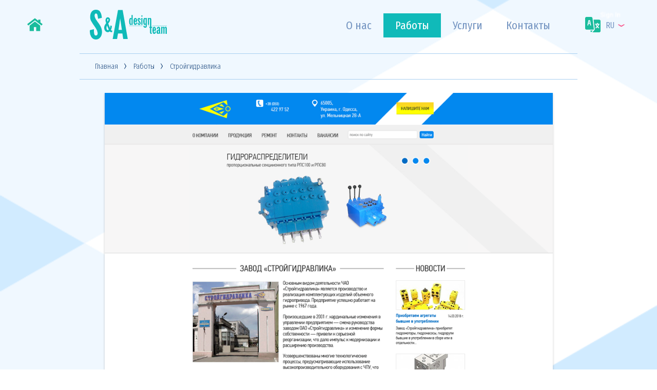

--- FILE ---
content_type: text/html; charset=UTF-8
request_url: https://sadt.od.ua/projects/stroygidravlika/
body_size: 3372
content:
<!DOCTYPE html>
<html lang="ru">
<head>
<meta charset="UTF-8">
<meta http-equiv="X-UA-Compatible" content="IE=edge">
<meta name="viewport" content="width=device-width, initial-scale=1">
<meta name="document-state" content="dynamic">
<meta name="robots" content="all">
<link rel="apple-touch-icon" sizes="180x180" href="/apple-touch-icon.png">
<link rel="icon" type="image/png" sizes="32x32" href="/favicon-32x32.png">
<link rel="icon" type="image/png" sizes="16x16" href="/favicon-16x16.png">
<link rel="manifest" href="/site.webmanifest">
<link rel="mask-icon" href="/safari-pinned-tab.svg" color="#5bbad5">
<meta name="msapplication-TileColor" content="#da532c">
<meta name="theme-color" content="#ffffff">
<title>S&amp;A design team :: Проект Стройгидравлика</title>
<meta name="description" content="Завод «Стройгидравлика» специализируется на производстве и реализация комплектующих изделий объемного гидропривода">
<meta name="keywords" content="разработка создание сайтов Одесса">
<meta property="og:locale" content="ru_RU">
<meta property="og:type" content="article">
<meta property="og:title" content="S&amp;A design team :: Проект Стройгидравлика">
<meta property="og:image" content="https://sadt.od.ua/logo.png">
<meta property="og:site_name" content="S&amp;A design team :: создание и сопровождение сайтов">
<meta property="og:description" content="Разработка и обслуживание веб-сайтов в Одессе">
<meta property="og:url" content="https://sadt.od.ua/projects/stroygidravlika/">
<meta name="csrf-param" content="_csrf-frontend">
<meta name="csrf-token" content="medFgglyHuCGDh8xi9DmydgNgAmQ4GrdYCaicrPr-xv_lAj6akNS08x7XQHts4uioXfLTty4O6oXU_ck_buafg==">

<link href="https://sadt.od.ua/projects/stroygidravlika/" rel="canonical">
<link href="https://sadt.od.ua/uk/projects/stroygidravlika/" rel="alternate" hreflang="uk">
<link href="/assets/6af411c2/css/bootstrap.css" rel="stylesheet">
<link href="/css/site.css" rel="stylesheet"><link rel="preconnect" href="https://fonts.gstatic.com">
<link href="https://fonts.googleapis.com/css2?family=Fira+Sans+Extra+Condensed:ital,wght@0,100;0,200;0,300;0,400;0,500;0,600;1,100;1,200;1,300;1,400;1,500;1,600&display=swap" rel="stylesheet"> 
<!-- Global site tag (gtag.js) - Google Analytics -->
<script async src="https://www.googletagmanager.com/gtag/js?id=UA-1915326-11"></script>
<script>
  window.dataLayer = window.dataLayer || [];
  function gtag(){dataLayer.push(arguments);}
  gtag('js', new Date());

  gtag('config', 'UA-1915326-11');
</script>

</head>
<body>




<div id="overall_block" onclick="HideMMenu();"></div>
<!-- MOBILE MENU block start -->
<div id="mobile_menu_close_block" class="close_this_menu"><img src="/i/cancel.svg" alt="" onclick="HideMMenu();"></div>
<div id="mobile_menu_block">
  <div class="menu_header">
    <img src="/i/logo3.svg" alt="S&A design team" title="S&A design team">
    <div></div>
  </div>
   <div id="mm_block_wrapper">
<ul><li><a href="/">Главная</a></li>
<li><a href="/about/">О нас</a></li>
<li class="active"><a href="/projects/">Работы</a></li>
<li><a href="/services/">Услуги</a></li>
<li><a href="/contacts/">Контакты</a></li></ul>   </div>

</div>
<!-- MOBILE MENU block end -->
<script src="/js/conf.js"></script>
<div id="menu-ico-block" onclick="ShowMMenu();"><svg version="1.1" xmlns="http://www.w3.org/2000/svg" xmlns:xlink="http://www.w3.org/1999/xlink" viewBox="0 0 54 54"><circle style="fill:#1abc9c;" cx="27" cy="27" r="27"/><line style="fill:none;stroke:#FFFFFF;stroke-width:2;stroke-linecap:round;stroke-miterlimit:10;" x1="15" y1="16" x2="39" y2="16"/><line style="fill:none;stroke:#FFFFFF;stroke-width:2;stroke-linecap:round;stroke-miterlimit:10;" x1="15" y1="27" x2="39" y2="27"/><line style="fill:none;stroke:#FFFFFF;stroke-width:2;stroke-linecap:round;stroke-miterlimit:10;" x1="15" y1="38" x2="39" y2="38"/></svg></div>
  








<!-- ALL_CONTENT_WRAPPER block START -->
<div id="all-content-wrapper">


 <div class="incb">

   <div id="i-home"><a href="/"><img src="/i/i-home-2.svg" alt="на главную" title="перейти на начальную страницу"></a></div>
   <div id="lang-menu" title="Выберите язык"><img src="/i/i-language.svg" alt="Выберите язык">
    <ul class="language-list">
     <li class="arrow-down">RU&nbsp;
      <div class="drop-down-block">
       <div class="sub-menu-column">
<ul><li><a href="/projects/stroygidravlika/">RU&nbsp;&nbsp;::&nbsp;&nbsp;русский</a></li>
<li><a href="/uk/projects/stroygidravlika/">UA&nbsp;&nbsp;::&nbsp;&nbsp;українська</a></li></ul>​
       </div>
      <div class="bcb"></div>
      </div>
     </li>
    </ul>
   </div>

   <div id="menu_block">
<ul><li><a href="/about/">О нас</a></li>
<li class="active"><a href="/projects/">Работы</a></li>
<li><a href="/services/">Услуги</a></li>
<li><a href="/contacts/">Контакты</a></li></ul>   </div>



   <div id="logo-block"><a href="/"><img src="/i/logo3.svg" alt="S&amp;A design team" title="S&amp;A design team :: создание и сопровождение сайтов"></a></div>




<div id="path-block-wrapper">
   <div id="path-block">
<ul class="" itemscope itemtype="http://schema.org/BreadcrumbList"><li itemprop="itemListElement" itemscope itemtype="http://schema.org/ListItem"><a href="/" title="перейти на начальную страницу" itemprop="item"><span itemprop="name">Главная</span></a><meta itemprop="position" content="1"></li>
<li itemprop="itemListElement" itemscope itemtype="http://schema.org/ListItem"><a href="/projects/" itemprop="item"><span itemprop="name">Работы</span></a><meta itemprop="position" content="2"></li>
<li class="active" itemprop="itemListElement" itemscope itemtype="http://schema.org/ListItem"><span itemprop="item"><span itemprop="name">Стройгидравлика</span></span><meta itemprop="position" content="3"></li>
</ul>


    <div class="bcb"></div>
   </div>
</div>





<div class="preview-block-wrapper"> <div class="preview-desktop"> <img class="img-desktop" src="/i/pi/162573962260e6d1666a5ba.png" alt="Снимок экрана" title="Стройгидравлика"></div></div>


<div id="overall_block_content" class="var">

     <h1>Стройгидравлика</h1>


     <div class="content">
       

		<p>Завод &laquo;Стройгидравлика&raquo; специализируется на производстве и реализация комплектующих изделий объемного гидропривода. Предприятие успешно работает на рынке с 1967 года и на сегодняшний день является единственным на рынке Украины, производящим подобную продукцию.</p>
       <h2 class="c url"><a href="https://stroygidravlika.com.ua/" rel="nofollow" target="_blank">stroygidravlika.com.ua</a><img src="/i/i-new-win.svg" alt="открыть в новом окне" title="откроется в новом окне"></h2>
       <h3>О проекте</h3>

		<p>Сайт завода &laquo;Стройгидравлика&raquo; создан в S&amp;A design team. Представляет собой корпоративно-информационный ресурс. Данные о компании и услугах, вакансии, дополняются каталогом продукции предприятия с простым и удобным запросом дополнительной информации.</p>       

     </div>

</div>










 </div>





<!-- all content bottom spacer block START -->
 <div id="all-content-bottom-spacer"></div>
<!-- all content bottom spacer  block END -->

</div>
<!-- ALL_CONTENT_WRAPPER block END -->


<!-- FOOTER block START -->
<div id="footer-block">
 <div class="incb">
  <div><a href="/contacts/"><img class="fl" src="/i/i-email3.svg" alt="обратная связь" title="написать письмо"></a></div>
  <div><a href="https://t.me/SA_design_team"><img src="/i/i-telegram.svg" alt="telegram" title="отправить сообщение на telegram"></a></div>
  <div><a href="viber://chat?number=%2B380677495898"><img src="/i/i-viber.svg" alt="viber" title="отправить сообщение на viber"></a></div>
  <div><a href="skype:alikovich3?chat"><img src="/i/i-skype.svg" alt="skype" title="отправить сообщение на skype"></a></div>
 </div>
</div>
<!-- FOOTER block END -->


<script src="/assets/f3060bfd/jquery.js"></script>
<script src="/assets/8e6ae749/yii.js"></script><!-- Yandex.Metrika counter -->
<script type="text/javascript" >
   (function(m,e,t,r,i,k,a){m[i]=m[i]||function(){(m[i].a=m[i].a||[]).push(arguments)};
   m[i].l=1*new Date();k=e.createElement(t),a=e.getElementsByTagName(t)[0],k.async=1,k.src=r,a.parentNode.insertBefore(k,a)})
   (window, document, "script", "https://cdn.jsdelivr.net/npm/yandex-metrica-watch/tag.js", "ym");

   ym(82766635, "init", {
        clickmap:true,
        trackLinks:true,
        accurateTrackBounce:true,
        webvisor:true
   });
</script>
<noscript><div><img src="https://mc.yandex.ru/watch/82766635" style="position:absolute; left:-9999px;" alt="" /></div></noscript>
<!-- /Yandex.Metrika counter -->
<!--
<script src="/js/meta-info.js"></script>
-->
</body>
</html>


--- FILE ---
content_type: text/css
request_url: https://sadt.od.ua/css/site.css
body_size: 5474
content:
html, body {padding:0px;margin:0px;height:100%;}
* {font-family:'Fira Sans Extra Condensed',Arial,Verdana,Tahoma,sans-serif;font-size:100%;transition:transform 0.7s ease 0s;}
html {background:#fff;}
body {color:#000;}
p {padding:5px;margin:0 0 10px 0;}
form {display:inline;}
img {border:none;box-sizing:border-box;}
div {box-sizing:border-box;}
input, textarea, select {box-sizing:border-box;transition: all 0.3s ease 0s;}
h1 {font-size:50px;color:#333;padding:25px 50px 20px 50px;font-weight:300;margin:30px 0px 25px -20px;line-height:1.0;background:#ffd70f;float:left;}
h2 {font-size:25px;color:#333;padding:30px 0px 15px 0px;font-weight:400;margin:0px;}
 h2::before {content:'';width:125px !important;height:5px !important;position:absolute;margin:-20px 0 0 -25px !important;background:#ffd70f;}
h3 {font-size:25px;color:#fff;padding:20px 50px 15px 50px;font-weight:300;margin:5px 0px 25px -55px;line-height:1.0;background:#10bab9;display:inline-block;}


form {display:inline;}
.warn {color:red;}

A:link {color:#0000ee;text-decoration:underline;}
A:visited {color:#551a8b;text-decoration:underline;}
A:active {text-decoration:none;}
A:hover {color:#0000ee;text-decoration:none;}


.w100 {width:100%;}
.bcb {clear:both;}
.dno {display:none;}
.incb {width:970px;margin:0 auto;}
.fl {float:left !important;}
.fr {float:right !important;}
.c {text-align:center;}
.url img {width:17px;margin:0 0 0 15px;}
.forcont {padding-left:30px;text-indent:-30px;line-height:1.8;}
.forcont span {font-size:120%;}
.ico-contact {width:50px;}
.help-block-error {color: #8a6d3b;}



#mobile_menu_block {display:none;}
#mobile_menu_close_block {display:none;}
#menu-ico-block {display:none;}
#overall_block {z-index:100;display:none;opacity:0.60;position:absolute;left:0px;top:0px;background-color:#000;margin-left:0px;}
#overall_block_content {position:relative;z-index:4; width:100%;margin:0 auto;margin-top: 10px;margin-bottom:20px;padding:5px;background:#fff;border-radius:0px 0px 7px 7px;box-shadow: 0 1px 4px rgba(0, 0, 0, 0.2);border-top:solid 5px #10bab9;}
#overall_block_content.var {z-index:14;margin-top:-10px;}
.content {clear:both;font-family:'Fira Sans Extra Condensed' !important;padding:5px 40px 20px;font-size:140%;font-weight:300;}


/*----------------------------------------*/
/*  STICKY FOOTER definitions  
/*----------------------------------------*/
#all-content-wrapper {min-height:100%;width:100%;margin:0 auto;margin-bottom:-60px;background:url(/i/back.png) center center no-repeat;background-size:cover;background-attachment:fixed;}
* html #all-content-wrapper {height:100%;}
#all-content-bottom-spacer {height:60px;}
#footer-block {width:100%;margin:0 auto;height:60px;background:none !important;}



#logo-block {padding:19px 20px 23px;}
 #logo-block img {width:150px;}


/*----------------------------------------*/
/*  Основное меню
/*----------------------------------------*/
#menu_block {float:right;margin:10px 30px 0px 0px;}
 #menu_block ul {}
  #menu_block ul li {float:left;list-style:none;padding:10px 20px;font-size:140%;color:#a1a1a1;font-family:'Fira Sans Extra Condensed';font-weight:400;}
  #menu_block ul li a {color:#7696c2;text-decoration:none;padding:3px 3px 5px 3px;/*display:block;*/}
   #menu_block ul li a:hover {color:#4681b7;text-decoration:none;border-bottom:solid 3px #ffd70f;padding:3px 3px 3px 3px;}
  #menu_block ul li.active {background:#10bab9;}
  #menu_block ul li.active a {color:#fff;}

#i-home  {float:left;margin:20px 0px 0px 0px;padding:20px 30px 20px 53px;position:absolute;left:40px;z-index:200;}
 #i-home img {position:absolute;width:30px;display:inline;margin:-7px 0 0 -40px;transition:transform 0.4s ease 0s;}
  #i-home a img:hover {transform:scale(1.4);}
#i-mail {position:absolute;left:50px;bottom:25px;}
 #i-mail img {width:30px;float:left;margin:0px 0px 0 3px;transition:transform 0.4s ease 0s;}
  #i-mail img:hover {transform:scale(1.4);}
#i-msg {position:absolute;right:50px;bottom:25px;}
 #i-msg img {width:45px;float:right;margin:0px 0px 0px 10px;transition:transform 0.4s ease 0s;}
  #i-msg img:hover {transform:scale(1.4);}

/*----------------------------------------*/
/*  LANGUAGE MENU definitions  
/*----------------------------------------*/
#lang-menu {float:right;margin:20px 0px 0px 0px;padding:20px 30px 20px 53px;position:absolute;right:50px;z-index:200;}
#lang-menu:hover {cursor:pointer;color:#4681b7;}
 #lang-menu img {position:absolute;width:30px;display:inline;margin:-7px 0 0 -40px;}
 #lang-menu .language-list {padding:0;margin:0;}
  #lang-menu ul li {margin:0;list-style:none;cursor:pointer;}
   #lang-menu ul li.arrow-down {color:#7696c2;}
   #lang-menu ul li.arrow-down:before {content:"\203A";position:absolute;font-size:25px;padding:0;margin:-3px 0 0 27px;line-height:1;color:#f76195;transform: rotate(90deg);}
    #lang-menu ul li .drop-down-block {border-top:solid 5px #ffd70f;background:#2672ab;margin:9px 0px 0px -140px;padding: 10px 10px 10px 10px;
  box-shadow: 0 0 6px 0 rgba(0,0,0,.15);
  opacity:0;
  position: absolute;
  transition: all 0.3s ease 0s;
  visibility: hidden;
  z-index: 999999999;
  transform: scaleY(0);
  transform-origin:center top;
  }
  #lang-menu:hover .drop-down-block {opacity:1;visibility:visible;background:#2672ab;transform: scaleY(1);}
  #lang-menu ul li:hover .drop-down-block {opacity:1;visibility:visible;}
  #lang-menu ul li .drop-down-block .sub-menu-column {float:left;padding:0;margin:0;padding-right:10px;}
   #lang-menu ul li .drop-down-block .sub-menu-column ul {padding:0;margin:0;}
   #lang-menu ul li .drop-down-block .sub-menu-column ul li {padding:5px 10px;margin:5px 0;list-style:none;font-size:100%;border:none;}
   #lang-menu ul li .drop-down-block .sub-menu-column ul li:last-child {padding:5px 10px 0;margin:5px 0 0;}
   #lang-menu ul li .drop-down-block .sub-menu-column ul li a::before {content:"\203A";position:relative;top:-1px;padding:0px 12px 0px 0px;font-size:21px;}
    #lang-menu ul li .drop-down-block .sub-menu-column ul li a {color:#fff;transition: all 0.3s ease 0s;text-decoration:none;padding:1px 0px 1px 5px;}
    #lang-menu ul li .drop-down-block .sub-menu-column ul li a:hover {color:#ffd70f;text-decoration:none;}







/*----------------------------------------*/
/*  Только главная страница
/*----------------------------------------*/
#visual-block {position:absolute;right:8.5%;top:25%;width:40%;text-align:center;opacity:0;}
 #visual-block img {width:100%;max-width:600px;min-width:450px;}
#slogan-block {width:400px;text-align:center;position:absolute;top:34.3%;margin-left:-40px;}
 #slogan-block div {font-family:'Fira Sans Extra Condensed';color:#084c94;}
  #slogan-block div.mp-slogan-1 {font-size:95px;font-weight:600;line-height:1.1;}
  #slogan-block div.mp-slogan-2 {font-size:51px;font-weight:500;line-height:1.1;}
  #slogan-block div.mp-slogan-3 {font-size:73px;font-weight:500;line-height:1.4;text-transform:uppercase;}

#promo-info-block {margin-left:15px;opacity:0;display:none;}
 #promo-slider-wrapper {width:500px;overflow-x:hidden;}
  #promo-slider {width:1500px;}
   #promo-text-list {padding:0;margin:0;width:1500px;}
    #promo-text-list li {color:#7696c2;width:500px;font-size:105%;height:auto;float:left;margin:0;list-style:none;transition: all 0.7s ease 0s;}


@media screen and (max-width: 1500px)
{
#slogan-block {transform:scale(0.9,0.9);top:34%;margin-left:-30px;}
#promo-info-block {}
 #promo-slider-wrapper {width:440px;overflow-x:hidden;}
  #promo-slider {width:1320px;}
   #promo-text-list {padding:0;margin:0;width:1320px;}
    #promo-text-list li {color:#7696c2;width:440px;font-size:105%;height:auto;float:left;margin:0;list-style:none;transition: all 0.7s ease 0s;}
}

@media screen and (max-width: 1300px)
{
#slogan-block {transform:scale(0.8,0.8);top:33%;margin-left:-20px;}
#promo-info-block {margin-left:55px;}
 #promo-slider-wrapper {width:400px;overflow-x:hidden;}
  #promo-slider {width:1200px;}
   #promo-text-list {padding:0;margin:0;width:1200px;}
    #promo-text-list li {color:#7696c2;width:400px;font-size:105%;height:auto;float:left;margin:0;list-style:none;transition: all 0.7s ease 0s;}
}

@media screen and (max-width: 1200px)
{
#i-home {display:none;}
#lang-menu {float:right;margin:20px 0px 0px 20px;padding:20px 30px 20px 53px;position:relative;z-index:200;}
#promo-info-block {margin-left:85px;}
}

@media screen and (max-width: 1100px)
{
#promo-info-block {margin-left:105px;}
#slogan-block {transform:scale(0.7,0.7);top:31%;margin-left:-1px;}
}



/*----------------------------------------*/
/*  PAGE PATH definitions  
/*----------------------------------------*/
#path-block-wrapper {border-top:solid 1px #a8cff0;border-bottom:solid 1px #a8cff0;padding:5px 0 8px;margin:0px -0px -14px -0px;} 
#path-block {padding:10px 30px 8px 30px;margin:0;}
 #path-block ul {padding:0;margin:0;}
  #path-block ul li {padding:0px 30px 0px 0px;margin:0;float:left;position:relative;list-style:none;font-size:95%;font-weight:200;color:#03336e;}
   #path-block ul li:after {position:absolute;content:"\203A";padding:0px;margin:7px 0 0 10px;color:#03336e;font-size:25px;line-height:0.1;}
  #path-block ul li:last-child:after {content:"";}
    #path-block ul li a {color:#03336e;text-decoration:none;}
    #path-block ul li.active a {color:#000;}
   #path-block ul li a:hover {color:#000;text-decoration:none;}



.pagination {clear:both;display:block;height:65px;padding:0;margin:0;}
 .pagination /*ul*/ {display:table;height:45px;padding:0;margin:0 auto;}
  .pagination li {list-style:none;margin:4px 6px;padding:2px;/*padding:7px 10px 6px 10px*/;float:left;background:#e7eced;border-radius:8px;color:#424b61;cursor:pointer;}
   .pagination li:hover {background:#a21616;color:#ffffff;}
  .pagination li.page_text {background:none;cursor:auto;margin:4px -5px 4px 5px;}
   .pagination li.page_text:hover {color:#424b61;}
  .pagination li.current {background:none;cursor:auto;color:#000000;}
   .pagination li.current:hover {color:#000000;}
    .pagination li a {text-decoration:none;color:#424b61;display:block;padding:7px 10px 6px 10px}
    .pagination li span {text-decoration:none;color:#424b61;display:block;padding:7px 10px 6px 10px}
     .pagination li:hover a {color:#ffffff;}
  .pagination li.page_text {background:none;cursor:auto;margin:4px -5px 4px 5px;}
   .pagination li.page_text:hover {color:#424b61;}
  .pagination li.active {background:none;cursor:auto;color:#000000;display:block !important;}
   .pagination li.active:hover {color:#000000;}
   .pagination li.disabled {display:none;}



/*----------------------------------------*/
/*  Колонки (х3)
/*----------------------------------------*/
.col-3-wrapper {margin-top:10px;}
 .col-3-wrapper .col {width:33.3%;float:left;}
  .col-3-wrapper .col img {width:150px;display:block;margin:0 auto;}
  .col-3-wrapper .col div {text-align:center;font-size:90%;width:75%;margin:0 auto;padding:20px 0;}

.col-3-wrapper-contact {margin-top:25px;margin-bottom:25px;}
 .col-3-wrapper-contact .col {width:33.3%;padding:29px 0;height:160px;float:left;background:#e6f0f0/*#abeae9*/;border-right:solid 1px #fff;border-left:solid 1px #fff;text-align:center;}
  .col-3-wrapper-contact .col .t {font-size:120%;padding-bottom:15px;}
  .col-3-wrapper-contact .col .c {font-size:120%;padding-top:15px;padding-bottom:20px;}
  .col-3-wrapper-contact .col img {width:60px;}
   .col-3-wrapper-contact .col img:hover {transform:scale(1.2);transition:transform 0.4s ease 0s;}
  
.col-3-wrapper-serv {margin-top:0px;margin-bottom:25px;}
 .col-3-wrapper-serv .col {width:33.3%;height:220px;padding:29px 0;float:left;background:#e6f0f0;border:solid 2px #fff;text-align:center;}
  .col-3-wrapper-serv .col div {padding:26px 25px 0px;font-size:95%;}
  .col-3-wrapper-serv .col span {white-space:nowrap;}
  .col-3-wrapper-serv .col img {width:80px;}




/*----------------------------------------*/
/*  Список работ
/*----------------------------------------*/
#portfolio-list-block {padding:5px 0 20px;}
 #portfolio-list-block ul {display:table;padding:0;margin:0 auto;}
  #portfolio-list-block ul li {float:left;list-style:none;color:#ccc;/*padding:0 10px;*/margin:0 15px;}
   #portfolio-list-block ul li::before {position:absolute;content:"";padding:0;margin:3px 0px 0px -16px;/*border:solid 1px #10bab9;*/width:1px;height:31px;background:#10bab9;} 
    #portfolio-list-block ul li:first-child:before {display:none;}
    #portfolio-list-block ul li a {display:block;padding:5px 10px 5px 10px;}
    #portfolio-list-block ul li.active a {display:block;color:#313131;/*padding:5px 10px 5px 10px;*/background:#e7f6ef;border-radius:5px;text-decoration:none !important;}
.list-block-wrapper {margin:30px 0px;transition:transform 0.7s ease 0s;}
 .portfolio-elem {width:50%;float:left;text-align:center;padding:0 20px;cursor:pointer;margin-top:40px;transition:transform 0.7s ease 0s;}
  .portfolio-i {height:270px;overflow:hidden;}
   .portfolio-i img {width:90%;margin:0 auto;position:relative;z-index:10;box-shadow: 0 1px 4px rgba(0, 0, 0, 0.2);}
  .portfolio-t {border-top:solid 4px #72b5e8;padding:20px 30px;position:relative;z-index:11;background:#fff;margin-top:-20px;}
   .portfolio-t a {font-size:110%;font-weight:400;}
   .portfolio-elem:hover .portfolio-t a {text-decoration:none;}
   .portfolio-elem:hover .portfolio-i {transform:scale(1.05);}
   .portfolio-t span {display:block;font-size:90%;margin-top:5px;}

/*----------------------------------------*/
/*  Превью работ
/*----------------------------------------*/
.preview-block-wrapper {}
 .preview-desktop {z-index:2;position:relative;text-align:center;margin:40px 0 0px 0;height:590px;overflow:hidden;}
  .img-desktop {width:90%;border-radius:0 0 7px 7px;box-shadow: 0 1px 4px rgba(0, 0, 0, 0.2);}
 .preview-mobile {position:absolute;width:200px;margin:-380px 0 0 5px;z-index:3;height:400px;overflow:hidden;}
  .img-mobile-frame {position:absolute;width:200px;z-index:6;}
  .img-mobile {position:absolute;width:182px;border-radius:15px;z-index:5;margin:5px 0 0 9px;}


/*----------------------------------------*/
/*  Типовая фыорма
/*----------------------------------------*/
 #feedback-block {padding:10px 30px 30px;border:solid 1px #ccc;background:#fafafa;margin:0 auto;}

.form {clear:both;display:block;padding:15px 10px 0px 10px;margin:0 auto;}
.form .form-group {/*border:solid 1px red;*/}
.form .field-name-block {/*float:left;*/display:block;padding:10px 0 6px 0;}
.form .field-block {}

.form input[type="text"], textarea {width:100%;padding:8px 15px;background:#fff;color:#666;border:solid 2px #a1a1a1;border-radius:5px;}
.form input[type="text"]:focus, textarea:focus {border:solid 2px #0fbab8;box-shadow: inset 0px 0px 3px rgba(220,117,122,0.2);background:#fff;outline:none;}
.form input[type="email"] {width:100%;padding:8px 15px;background:#fff;color:#666;border:solid 2px #a1a1a1;border-radius:5px;}
.form input[type="email"]:focus {border:solid 2px #ce3e45;box-shadow: inset 0px 0px 3px rgba(220,117,122,0.2);background:#fff;outline:none;}
.form .submit {display:block;background:#10bab9;width:30%;min-width:200px;margin:0 auto;color:#fff;box-shadow:none;border-radius:7px;cursor:pointer;padding:15px 15px;border:none;font-size:120%;}
.form .submit:hover {background:#0ba19f;}
.form .submit:focus {border:none;}
.form .field-error-info {font-size:75%;padding:2px 0 0 10px;margin:0;}
 .form .field-error-info p {margin:0;padding:0;}
.has-error input[type="text"] {border:solid 1px #ff2b2b !important;background:#fff2f2 !important;box-shadow:inset 0px 0px 3px rgba(237,41,41,0.4) !important;}
.has-error input[type="password"] {border:solid 1px #ff2b2b !important;background:#fff2f2 !important;box-shadow:inset 0px 0px 3px rgba(237,41,41,0.4) !important;}
.has-error textarea {border:solid 1px #ff2b2b !important;background:#fff2f2 !important;box-shadow:inset 0px 0px 3px rgba(237,41,41,0.4) !important;}
.has-error select {border:solid 1px #ff2b2b !important;background:#fff2f2 !important;box-shadow:inset 0px 0px 3px rgba(237,41,41,0.4) !important;}

div.required label.control-label:after {content: " *";color: red;}
div.required label.field-name-block:after {content: " *"; color: red;}
/*
.config-form label.field-name-block:after {content: " *"; color: red;}
*/

.radio {position: absolute;z-index: -1;opacity: 0;margin: 10px 0 0 7px;}
.radio + label {position: relative;padding: 0 0 0 35px;cursor:pointer;}
.radio + label:before {content:'';position:absolute;top:-1px;left:0;width:22px;height:22px;border:1px solid #8c8b8b;box-shadow:inset 0px 0px 4px rgba(0,0,0,0.15);border-radius:50%;background: #ffffff;}
.radio + label:after {content:'';position:absolute;top:3px;left:4px;width:16px;height:16px;border-radius:50%;background:#e7515c;opacity:0;transition:.2s;}
.radio:checked + label:after {opacity: 1;}
.radio:focus + label:before {box-shadow: 0px 0px 3px rgba(4,103,140,0.4);}
.radio_elem {padding:5px 0;}
.radio_desc {font-size:80%;color:#4a7080;padding:5px 0px 0px 35px;white-space:normal;}
.radio_rp30 {margin-right:30px;}
.radio_error + label:before {border: 1px solid #ff2b2b;box-shadow:inset 0px 0px 4px rgba(0,0,0,0.15);background: #fff2f2;}


.form_err {border:solid 1px #ff2b2b !important;background:#fff2f2 !important;box-shadow:inset 0px 0px 3px rgba(237,41,41,0.4) !important;}



.info_block_ok {padding:30px 50px;width:70%;margin:0 auto;text-align:center;}
 .info_block_ok div {padding:40px 50px;background:#ebfcec;border-radius:20px;}
  .info_block_ok div span {font-size:130%;}

.info_block_warning {padding:30px 50px;color:#000;}
 .info_block_warning div {padding:30px 50px;background:#fcf0f0;border-radius:17px;}
  .info_block_warning div span {font-size:25px;}
  .info_block_warning div img {float:right;margin:10px 15px 40px 40px;width:130px;}


/*----------------------------------------*/
/*  Подвал
/*----------------------------------------*/
#footer-block .incb {border-top:dotted 2px #0fbab8;padding:5px 20px 0px;font-size:13px;color:#216aa4;}
 #footer-block div.incb div img {width:40px;margin:0;float:right;}
  #footer-block div.incb div:hover img {transform:scale(1.2);transition:transform 0.4s ease 0s;}







@media screen and (max-width: 1000px)
{

.content {padding:5px 20px 20px;font-size:120%;}
#path-block ul li {font-size:110%;font-weight:200;}

#i-mail {position:static;float:left;margin:20px 10px 0 20px;bottom:auto;}
 #i-mail img {width:33px;float:left;margin:2px 0px 0 3px;}
#i-msg {position:static;float:right;margin:20px 20px 0 10px;}
 #i-msg img {width:45px;float:right;margin:0px 0px 0px 10px;}
#all-content-bottom-spacer {}

#menu_block {display:none;}
.incb {width:100%;padding:0;margin:0;}

#visual-block {position:static;right:auto;top:auto;width:80%;text-align:center;opacity:0;margin:0 auto;}
 #visual-block img {width:100%;max-width:400px;min-width:200px;}

#slogan-block {width:100%;text-align:center;position:static;margin:0px;margin-top:-20px;padding:0;}

#promo-info-block {margin-left:0;opacity:1;}
 #promo-slider-wrapper {width:320px;margin:0 auto;overflow-x:hidden;}
  #promo-slider {width:500%;}
   #promo-text-list {padding:0;margin:0;}
    #promo-text-list li {color:#7696c2;width:320px;font-size:105%;height:auto;float:left;margin:0;list-style:none;transition: all 0.7s ease 0s;}


/*----------------------------------------*/
/*  Колонки (х3)
/*----------------------------------------*/
.col-3-wrapper {}
 .col-3-wrapper .col {width:100%;float:none;}
  .col-3-wrapper .col img {width:150px;max-width:80%;display:block;margin:0 auto;}
  .col-3-wrapper .col div {text-align:center;font-size:90%;width:75%;margin:0 auto;padding:20px 0;}

.col-3-wrapper-contact {margin-top:25px;margin-bottom:25px;}
 .col-3-wrapper-contact .col {width:100%;padding:20px 0;height:130px;float:none;background:#e6f0f0/*#abeae9*/;border-top:solid 1px #fff;border-bottom:solid 1px #fff;text-align:center;}
  .col-3-wrapper-contact .col .t {font-size:120%;padding-bottom:5px;}
  .col-3-wrapper-contact .col .c {font-size:120%;padding-top:15px;padding-bottom:20px;}
  .col-3-wrapper-contact .col img {width:60px;}
   .col-3-wrapper-contact .col img:hover {transform:scale(1.2);transition:transform 0.4s ease 0s;}

.col-3-wrapper-serv {margin:0px -20px 25px -20px;}
 .col-3-wrapper-serv .col {width:50%;height:230px;padding:29px 0;float:left;background:#e6f0f0/*#c5edec*//*#abeae9*/;border:solid 2px #fff;text-align:center;}
  .col-3-wrapper-serv .col div {padding:26px 25px 0px;font-size:95%;}
  .col-3-wrapper-serv .col span {white-space:normal;}
  .col-3-wrapper-serv .col img {width:80px;}


/*----------------------------------------*/
/*  Список работ
/*----------------------------------------*/
#portfolio-list-block {padding:5px 0 20px;margin:0 -17px;}
 #portfolio-list-block ul {display:table;padding:0;margin:0 auto;}
  #portfolio-list-block ul li {float:left;list-style:none;color:#ccc;margin:0 6px;font-size:90%;}
   #portfolio-list-block ul li::before {position:absolute;content:"";padding:0;margin:4px 0px 0px -6px;width:1px;height:23px;background:#10bab9;} 
    #portfolio-list-block ul li:first-child:before {display:none;}
    #portfolio-list-block ul li a {display:block;padding:5px 10px 5px 10px;}
    #portfolio-list-block ul li.active a {display:block;color:#313131;background:#e7f6ef;border-radius:5px;text-decoration:none !important;}

.list-block-wrapper {margin:0px 0px;}
 .portfolio-elem {width:100%;float:none;text-align:center;padding:0 0px;}
  .portfolio-i {height:auto;max-height:270px;overflow:hidden;}
   .portfolio-i img {/*width:90%;margin:0 auto;position:relative;z-index:10;box-shadow: 0 1px 4px rgba(0, 0, 0, 0.2);*/}
  .portfolio-t {/*border-top:solid 4px #72b5e8;position:relative;z-index:11;background:#fff;margin-top:-20px;*/padding:15px 20px;}
   .portfolio-t a {font-size:120%;line-height:1.0;font-weight:400;}
   .portfolio-t span {display:block;font-size:100%;margin-top:5px;margin-bottom:30px;}

/*----------------------------------------*/
/*  Превью работ
/*----------------------------------------*/
.preview-block-wrapper {}
 .preview-desktop {z-index:2;position:relative;text-align:center;margin:40px 0 0px 0;height:auto;max-height:400px;overflow:hidden;}
  .img-desktop {width:90%;border-radius:0 0 7px 7px;box-shadow: 0 1px 4px rgba(0, 0, 0, 0.2);}
 .preview-mobile {display:none;}
  .img-mobile-frame {}
  .img-mobile {}

#feedback-block {padding:10px 25px 25px;border:none;background:#fafafa;margin:0 -20px;}

#mobile_menu_block {display:block;top:0px;left:-300px;position:fixed;background:#f9f9f9;width:300px;height:100%;overflow-y:auto;
  transform-origin: 0 0 0;
  transition: all 0.3s ease 0s;
  z-index: 9999999 !important;
  transform: translate(0,0);
  background:url(/i/back.png) center center no-repeat;background-size:cover;
}
.menu_header {text-align:center;}
 .menu_header img {width:150px;margin:20px;}
 .menu_header div {width:90%;margin:0 auto;height:2px;background:#1abc9c;}
.close_this_menu {color:#ff0000;font-size:30px;position:absolute;top:10px;left:320px;z-index:100;display:none;position:fixed;}
 .close_this_menu img {width:30px;margin:17px 17px 0 0;}
 #mm_block_wrapper {padding:20px 10px 0px 10px;}
 #mm_block_wrapper ul {padding:0;margin:0;width:100%;}
  #mm_block_wrapper ul li {padding:14px 12px;margin:0;position:relative;list-style:none;text-align:center;}
   #mm_block_wrapper ul li.sep {border-bottom:solid 1px #e7e7e7;}
   #mm_block_wrapper ul li i {margin:0 20px 0 0;font-size:130%;color:#1abc9c;}
   #mm_block_wrapper ul li a {display:block;background:#10bab9;width:60%;padding:10px;margin:0 auto;color:#fff;transition: all 0.3s ease 0s;text-decoration:none;font-size:140%;;font-family:'Fira Sans Extra Condensed',Arial,Verdana,Tahoma,sans-serif;/*text-shadow: 0 0 2px rgba(0,0,0,0.5);*/}


#menu-ico-block {display:block;position:absolute;top:12px;right:5px;}
 #menu-ico-block svg {width:50px;height:50px;padding:10px 15px;}
#lang-menu {float:right;margin:20px 0px 0px 0px;padding:20px 30px 20px 3px;position:absolute;right:70px;z-index:10;}

}






/*
html,
body {
    height: 100%;
}

.wrap {
    min-height: 100%;
    height: auto;
    margin: 0 auto -60px;
    padding: 0 0 60px;
}

.wrap > .container {
    padding: 70px 15px 20px;
}

.footer {
    height: 60px;
    background-color: #f5f5f5;
    border-top: 1px solid #ddd;
    padding-top: 20px;
}

.jumbotron {
    text-align: center;
    background-color: transparent;
}

.jumbotron .btn {
    font-size: 21px;
    padding: 14px 24px;
}

.not-set {
    color: #c55;
    font-style: italic;
}
*/

/* add sorting icons to gridview sort links */
/*
a.asc:after, a.desc:after {
    position: relative;
    top: 1px;
    display: inline-block;
    font-family: 'Glyphicons Halflings';
    font-style: normal;
    font-weight: normal;
    line-height: 1;
    padding-left: 5px;
}

a.asc:after {
    content: "\e151";
}

a.desc:after {
    content: "\e152";
}

.sort-numerical a.asc:after {
    content: "\e153";
}

.sort-numerical a.desc:after {
    content: "\e154";
}

.sort-ordinal a.asc:after {
    content: "\e155";
}

.sort-ordinal a.desc:after {
    content: "\e156";
}

.grid-view td {
    white-space: nowrap;
}

.grid-view .filters input,
.grid-view .filters select {
    min-width: 50px;
}

.hint-block {
    display: block;
    margin-top: 5px;
    color: #999;
}

.error-summary {
    color: #a94442;
    background: #fdf7f7;
    border-left: 3px solid #eed3d7;
    padding: 10px 20px;
    margin: 0 0 15px 0;
}
*/
/* align the logout "link" (button in form) of the navbar */
/*
.nav li > form > button.logout {
    padding: 15px;
    border: none;
}

@media(max-width:767px) {
    .nav li > form > button.logout {
        display:block;
        text-align: left;
        width: 100%;
        padding: 10px 15px;
    }
}

.nav > li > form > button.logout:focus,
.nav > li > form > button.logout:hover {
    text-decoration: none;
}

.nav > li > form > button.logout:focus {
    outline: none;
}
*/

--- FILE ---
content_type: image/svg+xml
request_url: https://sadt.od.ua/i/i-new-win.svg
body_size: 496
content:
<svg id="Capa_1" enable-background="new 0 0 482.239 482.239" height="512" viewBox="0 0 482.239 482.239" width="512" xmlns="http://www.w3.org/2000/svg" fill="#eb4680"><path d="m465.016 0h-344.456c-9.52 0-17.223 7.703-17.223 17.223v86.114h-86.114c-9.52 0-17.223 7.703-17.223 17.223v344.456c0 9.52 7.703 17.223 17.223 17.223h344.456c9.52 0 17.223-7.703 17.223-17.223v-86.114h86.114c9.52 0 17.223-7.703 17.223-17.223v-344.456c0-9.52-7.703-17.223-17.223-17.223zm-120.56 447.793h-310.01v-310.01h310.011v310.01zm103.337-103.337h-68.891v-223.896c0-9.52-7.703-17.223-17.223-17.223h-223.896v-68.891h310.011v310.01z"/></svg>

--- FILE ---
content_type: image/svg+xml
request_url: https://sadt.od.ua/i/logo3.svg
body_size: 2487
content:
<svg xmlns="http://www.w3.org/2000/svg" viewBox="0 0 177.13 68.54">
<defs>
<style>
.cls-1, .cls-2 {fill:none;stroke:#0fbab8/*060607*/;stroke-miterlimit:2.41;stroke-width:0.56px;}
.cls-2,. cls-3 {fill-rule:evenodd;}
.cls-3 {fill:#0fbab8/*060607*/;}
</style>
</defs>
<g>
<line class="cls-1" x1="133.57" y1="37.11" x2="136.15" y2="37.11"/>
<path class="cls-2" d="M143.81,37.11h33.32m-86.71,0h31"/>
<path class="cls-3" d="M138.49,41.78h-1.41V39.41h1.41V34.89h2.92v4.52h2.07v2.37h-2.07V51.2a5,5,0,0,0,.27,1.81,1.33,1.33,0,0,0,1.28.78l-.82,1.84a3.46,3.46,0,0,1-2.51-.51,2.71,2.71,0,0,1-1-1.68,18.58,18.58,0,0,1-.18-2.95V41.78m11.17,7.93,2.46.37c-.08,2.12-.51,3.58-1.29,4.37a3.5,3.5,0,0,1-2.51,1.18A3.29,3.29,0,0,1,145,53.47a15.1,15.1,0,0,1-.91-5.7q0-8.52,4.15-8.45a3.59,3.59,0,0,1,3.06,2q1.24,2,.81,6.86h-4.83a11.26,11.26,0,0,0,.18,3.55c.23.82.53,1.24.91,1.28.58,0,1-1.09,1.28-3.33m-.35-3.81a10.49,10.49,0,0,0-.15-3.17c-.19-.69-.46-1-.81-1s-.52.22-.69.65a5.28,5.28,0,0,0-.31,1.78V45.9h2m7.31-1.31L154,44a5.35,5.35,0,0,1,.53-2.34,4.26,4.26,0,0,1,1.5-1.72,4.08,4.08,0,0,1,2.22-.62,3.39,3.39,0,0,1,2.63,1.06,4.21,4.21,0,0,1,1,3v8.12A7.51,7.51,0,0,0,162,53.2a2.12,2.12,0,0,0,.73,1.12l-1.09,1.31a4.43,4.43,0,0,1-2.22-1.31,2.8,2.8,0,0,1-2.59,1.28c-1.85-.12-3-1.31-3.37-3.55a5.6,5.6,0,0,1,.46-3.26,4.94,4.94,0,0,1,2-2.22,6.34,6.34,0,0,1,3-.82V43.31a1.71,1.71,0,0,0-.32-1.14.92.92,0,0,0-.64-.36c-.34,0-.64.2-.91.72a4.74,4.74,0,0,0-.43,2.06m2.3,3.25a1.83,1.83,0,0,0-1.68.84,3.7,3.7,0,0,0-.59,2.15c0,1.6.47,2.4,1.37,2.4q.66,0,.78-.45a4.76,4.76,0,0,0,.12-1.23V47.84m5.18-8.43h2.19l.47,1.37h.06a2.32,2.32,0,0,1,2.34-1.46,2.83,2.83,0,0,1,2.59,1.5h.12a2.28,2.28,0,0,1,2.43-1.5,2.41,2.41,0,0,1,2.17,1,6.61,6.61,0,0,1,.64,3.44v11.7h-2.77V43.94a5.68,5.68,0,0,0-.19-1.8.79.79,0,0,0-.81-.45c-.67-.06-1.06.14-1.19.61a12.52,12.52,0,0,0-.18,2.63V55.42h-2.75V43.94a5.31,5.31,0,0,0-.2-1.8.82.82,0,0,0-.83-.45c-.62-.06-1,.14-1.15.61a10.15,10.15,0,0,0-.22,2.63V55.42H164.1v-16M98.69,34.89H96.38l-.28-1.28H96a2.24,2.24,0,0,1-.76,1.06,2.13,2.13,0,0,1-1.49.43c-2-.18-3.1-2.45-3.24-6.8A22.47,22.47,0,0,1,91,22a5,5,0,0,1,1.36-2.64,2.47,2.47,0,0,1,1.44-.53,2,2,0,0,1,2,1.62h.1V12.17h2.77V34.89M95.92,24.56c0-.46,0-.93,0-1.42a3.47,3.47,0,0,0-.25-1.2.86.86,0,0,0-.78-.5.76.76,0,0,0-.89.47,3.84,3.84,0,0,0-.33,1.4c0,.56-.06,1.24-.06,2,0,1,0,1.94,0,3a22.52,22.52,0,0,0,.21,3.36c.15.9.52,1.32,1.13,1.26a.92.92,0,0,0,.89-.83,19.58,19.58,0,0,0,.11-2.48V24.56m10.17,4.62,2.46.37c-.08,2.12-.51,3.58-1.29,4.37a3.5,3.5,0,0,1-2.51,1.18,3.29,3.29,0,0,1-3.31-2.16,15.1,15.1,0,0,1-.91-5.7q0-8.52,4.15-8.45a3.58,3.58,0,0,1,3.06,2q1.24,2,.81,6.86h-4.83a11.32,11.32,0,0,0,.18,3.56c.23.81.53,1.23.91,1.27.58,0,1-1.09,1.28-3.33m-.35-3.81a10.49,10.49,0,0,0-.15-3.17c-.19-.69-.46-1-.81-1s-.52.22-.69.65a5.28,5.28,0,0,0-.31,1.78v1.78h2M109.8,30l2.31-.5a3.25,3.25,0,0,0,0,.53c0,.19,0,.51.06,1,.15,1.22.53,1.85,1.16,1.87a.87.87,0,0,0,.71-.44,1.41,1.41,0,0,0,.22-1.09,3,3,0,0,0-.31-1.16,10,10,0,0,0-.67-1.17c-.26-.38-.51-.73-.76-1l-.94-1.19a14.9,14.9,0,0,1-1.34-2.21,4.78,4.78,0,0,1-.41-2,3.92,3.92,0,0,1,.94-2.62,3.1,3.1,0,0,1,2.31-1.09q3.36-.16,3.77,4.46l-2.31.5a3.85,3.85,0,0,0-.06-.5c0-.25-.07-.43-.08-.55a3,3,0,0,0-.07-.42c-.17-.87-.49-1.3-1-1.28s-.81.37-.81,1.09a2.86,2.86,0,0,0,.32,1.35,15.14,15.14,0,0,0,1.24,1.74c.54.67.93,1.18,1.18,1.53A7.08,7.08,0,0,1,117,31.24a4.32,4.32,0,0,1-.55,2,3.92,3.92,0,0,1-1.33,1.38,3.26,3.26,0,0,1-1.78.5,3.14,3.14,0,0,1-2-.68A3.91,3.91,0,0,1,110,32.51,5.2,5.2,0,0,1,109.8,30M118.44,19h2.75V34.89h-2.75V19m0-4.56q0-1.68,1.41-1.68c.89,0,1.34.56,1.34,1.68s-.45,1.69-1.34,1.69-1.41-.57-1.41-1.69M131.14,19V33.76a22.41,22.41,0,0,1-.45,5.88c-.35,1.18-1.49,1.78-3.45,1.8a3.68,3.68,0,0,1-3.07-1.28,4.3,4.3,0,0,1-.86-3.15l2.59-.47v.31a1,1,0,0,1,0,.27,2.38,2.38,0,0,0,0,.36,2.68,2.68,0,0,0,.16.75,1,1,0,0,0,1.12.71,1,1,0,0,0,1-.79,11.86,11.86,0,0,0,.15-2.24v-2.4h-.09a2,2,0,0,1-2,1.59A2.35,2.35,0,0,1,124,33.48a11,11,0,0,1-.93-3.82,37.83,37.83,0,0,1-.11-4.23c.18-4.3,1.27-6.52,3.24-6.64a1.89,1.89,0,0,1,1.52.42,2.32,2.32,0,0,1,.73,1h.06l.28-1.24h2.31m-2.78,10V24.12a12.3,12.3,0,0,0-.14-2.23.83.83,0,0,0-.85-.76c-.59-.07-.94.26-1.07,1a31.38,31.38,0,0,0-.28,3.32c0,1,0,1.93,0,2.9a18.69,18.69,0,0,0,.18,3,1,1,0,0,0,1.1,1,1,1,0,0,0,.92-.88,14.06,14.06,0,0,0,.14-2.4m5.21-10.17h2.19l.47,1.37h.06a2.74,2.74,0,0,1,4.55-.45,7,7,0,0,1,.6,3.39v11.7h-3V23.4a6.2,6.2,0,0,0-.17-1.7.77.77,0,0,0-.89-.54.89.89,0,0,0-1,.81,13.27,13.27,0,0,0-.16,2.43V34.89h-2.72v-16M.25,46.92l9-2.06a16.64,16.64,0,0,1,.1,2.25q.18,2.61.18,4a21,21,0,0,0,1,6A3.49,3.49,0,0,0,14,59.37a3.7,3.7,0,0,0,3.08-1.64q1.23-1.63.75-5a21,21,0,0,0-3.08-8.42A49.88,49.88,0,0,0,11,38.4,119.18,119.18,0,0,1,2.45,25,19.07,19.07,0,0,1,.81,15.56C.87,11,2.06,7.23,4.37,4.43A11.43,11.43,0,0,1,13.16,0q7.4-.37,10.63,4.77t3.88,13.85l-8.8,2.15a5.27,5.27,0,0,0,0-.7c0-.21-.07-.45-.1-.7a2.73,2.73,0,0,0-.14-.65c-.12-1-.31-2.38-.56-4.12q-.84-6.18-3.93-6T11,13.22q-.27,5.34,6.18,13.67c.75,1.06,1.45,2,2.11,2.9s1.48,2.06,2.48,3.56a39.75,39.75,0,0,1,4.72,9,24.66,24.66,0,0,1,1.45,10q-.27,7.29-4.35,11.74a12.68,12.68,0,0,1-9.69,4.45q-6.83,0-10.81-6.41T.25,46.92M47,36.34l3.66.8a18.84,18.84,0,0,1-2.06,9.27,2.86,2.86,0,0,0,3.65,1.68l-1.45,3.56a5.72,5.72,0,0,1-5.06-1.88,5.15,5.15,0,0,1-3.79,1.88,7.56,7.56,0,0,1-4.63-1.17,8.84,8.84,0,0,1-3.14-3.65A11.74,11.74,0,0,1,33,41.68a13.73,13.73,0,0,1,1.1-5.38,26.51,26.51,0,0,1,3.44-5.43c0-.12-.1-.36-.21-.7s-.2-.64-.26-.89c-.37-1.25-.59-2-.65-2.29a13.15,13.15,0,0,1-.33-3.1,8.27,8.27,0,0,1,1.5-4.7,4.21,4.21,0,0,1,3.88-1.8,5.06,5.06,0,0,1,3.67,1.69,6.1,6.1,0,0,1,1.43,4.44q0,3.93-4.21,8.24l4.16,10.29a9.75,9.75,0,0,0,.57-3A17.29,17.29,0,0,0,47,36.34M40.9,27.22a7.93,7.93,0,0,0,1.78-3.79,2.39,2.39,0,0,0-.26-1.83,1.21,1.21,0,0,0-.91-.56,1.35,1.35,0,0,0-1.08.61A3.15,3.15,0,0,0,40,23.57a9.89,9.89,0,0,0,.93,3.65m-1.36,9.31a10.48,10.48,0,0,0-1.31,5.25q.24,4.57,2.91,5.09a2.48,2.48,0,0,0,2.43-1l-4-9.31M64.83.59H75.5L87.29,67.42H76.81L74.94,54.7H64.83L62.67,67.42H52.57L64.83.59M66,46.27h7.77L69.79,20,66,46.27"/>
</g>
</svg>

--- FILE ---
content_type: image/svg+xml
request_url: https://sadt.od.ua/i/i-skype.svg
body_size: 1460
content:
<?xml version="1.0" ?><svg style="enable-background:new 0 0 512 512;" version="1.1" viewBox="0 0 512 512" xml:space="preserve" xmlns="http://www.w3.org/2000/svg" xmlns:xlink="http://www.w3.org/1999/xlink"><style type="text/css">
	.st0{display:none;fill:#FEFEFE;}
	.st1{fill:#00AEEF;}
	.st2{fill:#FFFFFF;}
</style><g id="Layer_1"/><g id="Layer_2"><g><path class="st0" d="M0.4,512.4c0-170.7,0-341.3,0-512c170.7,0,341.3,0,512,0c0,170.7,0,341.3,0,512    C341.8,512.4,171.1,512.4,0.4,512.4z"/><path class="st1" d="M422.9,256.4c0,5.7-0.2,11.5-0.8,17.2c-0.4,3.5-0.8,6.9-1.4,10.3c-0.2,0.9,0,1.6,0.4,2.4    c4.2,7.5,7.3,15.5,9.4,23.9c2.6,10.2,3.5,20.5,2.9,31c-0.3,4-0.9,8-1.7,12c-1.6,8.6-4.3,16.7-8.2,24.5c-4.2,8.6-9.6,16.4-16,23.5    c-5,5.4-10.4,10.2-16.4,14.4c-9.2,6.4-19.2,11.2-30.1,14.1c-6.4,1.7-12.9,3-19.4,3.3c-8.5,0.4-17,0.2-25.4-1.4    c-7-1.4-13.8-3.4-20.3-6c-3.2-1.3-6.3-2.9-9.3-4.6c-0.7-0.4-1.3-0.5-2.2-0.4c-6.1,1.1-12.3,1.6-18.6,2c-5.2,0.3-10.4,0.4-15.5,0.2    c-7.8-0.3-15.7-1.1-23.4-2.6c-9.8-1.8-19.3-4.4-28.6-7.9c-10-3.8-19.5-8.5-28.6-14c-7-4.3-13.7-9.1-20-14.4    c-5.5-4.6-10.6-9.7-15.5-14.9c-6.2-6.6-11.6-13.8-16.6-21.3c-5.2-7.9-9.7-16.2-13.5-24.9c-2.7-6.1-5-12.4-6.9-18.8    c-1.5-5.2-2.9-10.4-3.8-15.7c-0.8-4.8-1.6-9.6-2.1-14.5c-0.9-8.1-0.9-16.2-0.7-24.2c0.1-6.8,0.7-13.6,2-20.3c0.2-1.1,0.1-2-0.4-3    c-3.8-6.8-6.7-13.9-8.7-21.4c-2.7-9.9-3.9-20-3.5-30.3c0.3-7.2,1.4-14.4,3.3-21.4c1.6-6.1,3.8-12,6.5-17.7    c3.8-7.7,8.4-14.8,14-21.3c4.1-4.8,8.5-9.1,13.4-13c5.1-4.1,10.5-7.7,16.4-10.7c7.7-4,15.7-6.9,24.1-8.6    c6.1-1.3,12.3-2.3,18.5-2.1c3.6,0.1,7.1-0.2,10.7,0.1c7.2,0.6,14.3,1.9,21.2,4c6.7,2,13.1,4.7,19.1,8.2c0.7,0.4,1.3,0.4,2,0.2    c5.8-1.1,11.6-1.5,17.5-1.9c5.5-0.4,10.9-0.3,16.4-0.2c3.5,0.1,6.9,0.5,10.4,0.8c6.9,0.5,13.6,1.8,20.3,3.3    c7.4,1.6,14.5,3.8,21.6,6.4c6.6,2.5,13,5.3,19.2,8.7c4.5,2.4,8.9,5,13.2,7.8c6.4,4.1,12.5,8.7,18.1,13.7    c7.2,6.3,13.9,13.1,20,20.6c8.7,10.7,16,22.2,21.8,34.7c3.4,7.3,6.3,14.9,8.6,22.6c1.4,4.8,2.8,9.7,3.7,14.6    c0.9,5.2,1.9,10.4,2.4,15.7C422.6,244.8,423,250.6,422.9,256.4z"/><path class="st2" d="M256.9,360.8c-13.6-0.1-27.2-1.6-40.4-5.8c-10.3-3.3-19.8-8.2-28-15.4c-5.9-5.2-10.9-11.2-13.9-18.7    c-2.2-5.5-2.6-11.2-1.7-17c1-6.7,5.4-11,11.2-13.8c5.4-2.6,11.1-2.6,16.9-1.1c2.9,0.8,5.2,2.4,7.4,4.5c3.8,3.5,7,7.7,10.1,11.9    c2.2,3,4.5,5.9,7.3,8.4c5.6,4.9,12.1,7.9,19.3,9.4c9.3,1.9,18.5,1.7,27.5-1.5c3.7-1.3,7.2-3.1,10.2-5.6c5-3.9,7.8-9.1,8.8-15.3    c0.2-1.5-0.1-3-0.4-4.4c-1.3-4.9-4.2-8.6-8.7-11c-3-1.6-6.1-2.7-9.3-3.6c-15.8-4-31.7-8-47.5-12c-8.9-2.3-17.7-4.9-25.7-9.5    c-9.5-5.4-17.1-12.7-21.7-22.7c-1.8-4-2.9-8.2-3.5-12.5c-1.2-8.4-1.2-16.7,0.4-25c2.2-11.2,7.7-20.5,16.2-28.1    c7.8-7.1,16.9-11.7,26.9-14.8c12.1-3.7,24.6-5,37.2-4.8c12.6,0.2,24.9,2.3,36.8,6.5c9.4,3.4,18.3,7.8,26,14.3    c4.5,3.8,8.5,8.2,11.3,13.5c2.8,5.5,3.6,11.4,2.5,17.4c-1.1,6-5.1,9.9-10.3,12.5c-6,2.9-12.4,3-18.7,1.3c-2.8-0.7-5.1-2.6-7.2-4.5    c-2.8-2.5-5.3-5.3-7.8-8.2c-6.2-7.3-14-11.9-23.4-13.9c-8.2-1.8-16.5-2.2-24.7-0.1c-4.5,1.1-8.8,2.7-12.1,5.9    c-4.5,4.3-6.8,9.6-5.7,15.9c0.6,3.3,2.4,6,5.1,8.1c3.8,2.8,8.2,4.6,12.7,5.9c8.6,2.6,17.4,4.4,26.1,6.4c9.3,2.1,18.6,3.9,27.8,6.4    c9.6,2.6,18.6,6.5,26.6,12.6c12.3,9.4,18.9,21.9,20.4,37.2c1,10.7-0.2,21.1-4.5,31.1c-5.5,12.9-15,22.1-27,28.9    c-8.5,4.8-17.8,7.5-27.3,9.2C273.6,360.2,265.3,360.7,256.9,360.8z"/></g></g></svg>

--- FILE ---
content_type: application/javascript; charset=utf-8
request_url: https://sadt.od.ua/js/conf.js
body_size: 1947
content:

var back_block = document.getElementById("overall_block");
var modal_window_block = document.getElementById("modal_window_block");

function keyAction(e)
  {
     var Key = e.keyCode;
     if (Key == 0) Key = e.charCode;

     var Key = e.keyCode;
     if (Key == 0) Key = e.charCode;

     switch (Key)
       {
          case 27: // ESC
            {
            if (back_block.style.display == "block") HideConfirmMenu ();
            if (document.getElementById("clone_window_block")) HideCloneMenu ();
            //break;
            }
          case 13: // Enter
            //no action
            break;
       }
     
  }

window.onload = function()
  {
     if (document.addEventListener)
       {
          document.addEventListener("keypress", function(e){ keyAction(e) },true);
          if (window.opera) return; document.addEventListener("keydown", function(e){ keyAction(e) },true);
       }
     else if (document.attachEvent) document.attachEvent("onkeydown", keyAction);
  }

function ShowDelConfirmMenu (mode, txt, header, url, focus)
  {
     document.getElementById('confirmation_btn').style.display = 'none';
     document.getElementById('cancel_btn').style.display = 'none';
     document.getElementById('ok_btn').style.display = 'none';

     w = document.getElementsByTagName("body")[0].scrollWidth;
     h = Math.max(document.body.scrollHeight, document.documentElement.scrollHeight, document.body.offsetHeight, document.documentElement.offsetHeight, document.body.clientHeight, document.documentElement.clientHeight);
     back_block.style.width = w + 'px';
     back_block.style.height = h + 'px';
     back_block.style.display = "block";
     back_block.onclick = function ()
       {
          HideConfirmMenu ();
       }
     modal_window_block.style.left = (w - 600) / 2 + "px";
     if (mode == 'delete')
       {
          document.getElementById('modal_header').innerHTML = 'Подтвердите действие';
          document.getElementById('confirmation_btn').style.display = 'block';
          document.getElementById('confirmation_msg').innerHTML = 'Вы действительно хотите ' + txt;
          document.getElementById('confirmation_btn').innerHTML = '<div class="submit_confirm" onclick="HideConfirmMenu ();document.location.href=\'' + url + '\'">Удалить</div>';
          document.getElementById('cancel_btn').style.display = 'block';
       }
     if (mode == 'info')
       {
          document.getElementById('modal_header').innerHTML = header;
          document.getElementById('confirmation_msg').innerHTML = txt;
          document.getElementById('ok_btn').style.display = 'block';
          if (focus)
            {
               document.getElementById('ok_btn').onclick = function ()
                 {
                    HideConfirmMenu ();document.getElementById(focus).focus(); 
                 }
            }
       }
     if (mode == 'confirm')
       {
          document.getElementById('modal_header').innerHTML = 'Подтвердите действие';
          document.getElementById('confirmation_btn').style.display = 'block';
          document.getElementById('confirmation_msg').innerHTML = 'Вы действительно хотите ' + txt;
          document.getElementById('confirmation_btn').innerHTML = '<div class="submit_confirm" onclick="HideConfirmMenu ();document.location.href=\'' + url + '\'">Изменить</div>';
          document.getElementById('cancel_btn').style.display = 'block';
       }
     if (mode == 'confirm-form')
       {
          document.getElementById('modal_header').innerHTML = 'Подтвердите действие';
          document.getElementById('confirmation_btn').style.display = 'block';
          document.getElementById('confirmation_msg').innerHTML = txt;
          document.getElementById('confirmation_btn').innerHTML = '<div class="submit_confirm" onclick="HideConfirmMenu ();document.getElementById(\'' + focus + '\').submit();">Подтвердить</div>';
          document.getElementById('cancel_btn').style.display = 'block';
       }
     if (mode == 'activate')
       {
          document.getElementById('modal_header').innerHTML = 'Подтвердите действие';
          document.getElementById('confirmation_btn').style.display = 'block';
          document.getElementById('confirmation_msg').innerHTML = 'Вы действительно хотите ' + txt;
          document.getElementById('confirmation_btn').innerHTML = '<div class="submit_confirm" onclick="HideConfirmMenu ();document.location.href=\'' + url + '\'">Подтверждаю</div>';
          document.getElementById('cancel_btn').style.display = 'block';
       }
     if (mode == 'delete-dict')
       {
          document.getElementById('modal_header').innerHTML = 'Подтвердите действие';
          document.getElementById('confirmation_btn').style.display = 'block';
          document.getElementById('confirmation_msg').innerHTML = 'Вы действительно хотите ' + txt;
          document.getElementById('confirmation_btn').innerHTML = '<div class="submit_confirm" onclick="HideConfirmMenu();DeLoad(\'dict_d.php\',\'id=' + url + '\');document.getElementById(\'slovo_' + url + '\').style.display=\'none\';">Удалить</div>';
          document.getElementById('cancel_btn').style.display = 'block';
       }
     modal_window_block.style.webkitTransform = 'translate(0,550px)';
     modal_window_block.style.MozTransform = 'translate(0,550px)';
     modal_window_block.style.msTransform = 'translate(0,550px)';
     modal_window_block.style.OTransform = 'translate(0,550px)';
     modal_window_block.style.transform = 'translate(0,550px)';
     return false;
  }
function HideConfirmMenu ()
  {
     back_block.style.display = "none";
     modal_window_block.style.webkitTransform = 'translate(0px,0)';
     modal_window_block.style.MozTransform = 'translate(0px,0)';
     modal_window_block.style.msTransform = 'translate(0px,0)';
     modal_window_block.style.OTransform = 'translate(0px,0)';
     modal_window_block.style.transform = 'translate(0px,0)';
  }














function ShowMMenu ()
  {
     w = document.getElementsByTagName("body")[0].scrollWidth;
     h = Math.max(document.body.scrollHeight, document.documentElement.scrollHeight, document.body.offsetHeight, document.documentElement.offsetHeight, document.body.clientHeight, document.documentElement.clientHeight);
     back_block = document.getElementById("overall_block");
     mobile_menu_block = document.getElementById("mobile_menu_block");
     mobile_menu_close_block = document.getElementById("mobile_menu_close_block");
     back_block.style.width = w + 'px';
     back_block.style.height = h + 'px';
     back_block.style.display = "block";
   
     mobile_menu_block.style.webkitTransform = 'translate(300px,0)';
     mobile_menu_block.style.MozTransform = 'translate(300px,0)';
     mobile_menu_block.style.msTransform = 'translate(300px,0)';
     mobile_menu_block.style.OTransform = 'translate(300px,0)';
     mobile_menu_block.style.transform = 'translate(300px,0)';

     back_block.onclick = function ()
       {
          HideMMenu ()
       }
     setTimeout (function() { mobile_menu_close_block.style.display = "block"; }, 300);

  }
function HideMMenu ()
  {
     back_block = document.getElementById("overall_block");
     mobile_menu_block = document.getElementById("mobile_menu_block");
     mobile_menu_close_block = document.getElementById("mobile_menu_close_block");
     back_block.style.display = "none";
   
     mobile_menu_block.style.webkitTransform = 'translate(0px,0)';
     mobile_menu_block.style.MozTransform = 'translate(0px,0)';
     mobile_menu_block.style.msTransform = 'translate(0px,0)';
     mobile_menu_block.style.OTransform = 'translate(0px,0)';
     mobile_menu_block.style.transform = 'translate(0px,0)';
   
     mobile_menu_block.style.left = '-300px';
     mobile_menu_close_block.style.display = "none";
  }
HideMMenu();

function ExeptionForMainPage ()
  {
     back_block = document.getElementById("overall_block");
     back_block.onclick = function ()
       {
          
       };
  }





  
var startx = 0;
var dist = 0;
var direction = 0;
function isContained (m, e)
  {
     var e = e||window.event;
     var c =/ (click)|(mousedown)|(mouseup)/i.test(e.type)? e.target : ( e.relatedTarget || ((e.type=="mouseover")? e.fromElement : e.toElement) )
     while (c && c!=m)try {c=c.parentNode} catch(e){c=m}
     if (c == m) return true
     else return false
  }
window.addEventListener ('load', function()
  {
     var mobile_menu_block = document.getElementById('mobile_menu_block');
     var detecttouch = !!('ontouchstart' in window) || !!('ontouchstart' in document.documentElement) || !!window.ontouchstart || !!window.Touch || !!window.onmsgesturechange || (window.DocumentTouch && window.document instanceof window.DocumentTouch);
   
     mobile_menu_block.addEventListener('touchstart', function(e)
       {
          var touchobj = e.changedTouches[0]; // reference first touch point (ie: first finger)
          startx = parseInt (touchobj.clientX);
          starty = parseInt (touchobj.clientY);
          //statusdiv.innerHTML = 'Событие: touchstart<br /> ClientX: ' + startx + 'px';
       }, false)
  
     mobile_menu_block.addEventListener('touchmove', function(e)
       {
          var touchobj = e.changedTouches[0]; // reference first touch point (ie: first finger)
          var dist = parseInt (touchobj.clientX) - startx;
          var trash = parseInt (touchobj.clientY) - starty;
          // надо двигать меню за пальцем (синхронно):
          SlideMMenu (dist);
          if (Math.abs(dist) > Math.abs(trash) && dist < -20)
            {
               direction = 'left';
            }
          else direction = 'right';
       }, false)
  
   mobile_menu_block.addEventListener('touchend', function(e)
     {
        var touchobj = e.changedTouches[0]; // reference first touch point (ie: first finger)
        if (direction == 'left') // если закончили движением влево (отрицательное dist), закрываем меню
          {
             HideMMenu();
             direction = 0;
          }
     }, false)

}, false)


function SlideMMenu (value)
  {
     value = (-300 + value);
     if (value < -300)
       {
          value = value + 'px';
          mobile_menu_block.style.left = value;
       }
     else mobile_menu_block.style.left = '-300px';
  }  

--- FILE ---
content_type: image/svg+xml
request_url: https://sadt.od.ua/i/i-viber.svg
body_size: 1540
content:
<?xml version="1.0" ?><svg style="enable-background:new 0 0 512 512;" version="1.1" viewBox="0 0 512 512" xml:space="preserve" xmlns="http://www.w3.org/2000/svg" xmlns:xlink="http://www.w3.org/1999/xlink"><style type="text/css">
	.st0{display:none;fill:#FEFEFE;}
	.st1{fill:#7143B9;}
	.st2{fill:#FFFFFF;}
</style><g id="Layer_1"/><g id="Layer_2"><g><path class="st0" d="M512.4,512.4c-170.7,0-341.3,0-512,0c0-170.7,0-341.3,0-512c170.7,0,341.3,0,512,0    C512.4,171.1,512.4,341.8,512.4,512.4z"/><path class="st1" d="M172,401.3c0.1-10.3,0.3-20.6,0.4-30.9c0-2.4,0.3-2.1-2-3.1c-12.8-5.1-24.7-11.5-35.2-20.5    c-11.1-9.5-19.8-20.7-26.2-33.8c-6.1-12.6-9.5-26-11.4-39.8c-0.7-5.4-1.1-10.8-1.1-16.2c0-5.1-0.8-10.2-0.9-15.3    c-0.1-3.6-0.2-7.3-0.1-10.9c0.1-7.4-0.6-14.8-0.3-22.2c0.6-16.8,3.6-33.2,10.2-48.8c9.4-22.2,24.8-39,45.8-50.8    c15.8-8.8,32.6-14.4,50.4-17.3c11-1.8,22-2.8,33.1-3.1c13.2-0.4,26.4-0.3,39.7-0.1c17,0.2,33.8,1.8,50.3,5.8    c15.7,3.7,30.5,9.6,44.1,18.3c16.5,10.5,29.1,24.4,37.6,42.1c5.3,10.9,8.5,22.4,10.6,34.3c1.5,8.8,2.1,17.6,2,26.5    c-0.1,9.4-0.3,18.8-0.9,28.1c-0.4,6.4-0.4,12.8-0.7,19.2c-1.1,17.7-4.7,34.8-12.5,50.8c-9.6,19.6-24.1,34.4-43.1,45.1    c-15.7,8.8-32.5,14.3-50.1,17.3c-13.8,2.3-27.8,3.4-41.8,3.4c-8.6,0-17.2-0.1-25.8,0c-4.4,0-8.8,0.1-13.2-0.4    c-1.4-0.1-2.4,0.3-3.3,1.4c-6.9,8-13.8,16-20.8,24c-8.6,9.9-17.2,19.8-25.7,29.6c-0.9,1-1.9,2-3,2.7c-2.7,1.8-5.5,0.8-6.2-2.4    c-0.2-0.7-0.1-1.6-0.1-2.3C171.7,421.8,171.9,411.5,172,401.3C172,401.3,172,401.3,172,401.3z"/><path class="st2" d="M158.3,179.9c0.3-12.2,5.9-21.4,16-28c4.2-2.8,8.8-5,13.8-6c5.2-1.1,10.2-0.4,14.6,2.9    c2.9,2.1,5.3,4.7,7.7,7.3c8,8.8,14.8,18.3,20.3,28.9c0.9,1.8,1.7,3.7,2.3,5.7c1.7,5.7,0.4,10.7-3.4,15.1c-1.4,1.6-3,3-4.7,4.3    c-1.6,1.1-3.2,2.3-4.7,3.7c-3.5,3.3-4.5,7.3-3.4,11.9c0.4,1.9,1.1,3.7,1.8,5.4c4.1,9,9.6,17.1,16.7,24.1    c4.2,4.1,8.7,7.7,13.7,10.8c4.8,3,9.6,5.8,15,7.7c5,1.8,8.8,0.7,12.1-3.5c1.4-1.8,2.6-3.7,4.2-5.4c3-3.2,6.4-5.6,10.7-6.6    c4.7-1.1,9.2-0.3,13.5,1.6c4.1,1.7,7.7,4.3,11.3,6.8c7.2,5,14.2,10.3,21,15.8c1.8,1.5,3.4,3.2,4.9,5.1c3.5,4.6,4.2,9.7,2.7,15.1    c-1.4,5.2-4,9.7-7.4,13.8c-5.9,7.2-13.1,12.6-22,15.5c-2.4,0.8-4.8,1.3-7.3,1.5c-3.2,0.3-6.2-0.8-9.2-1.7    c-2.9-0.8-5.6-2.2-8.3-3.4c-13.5-6-26.5-13.1-38.8-21.3c-18.5-12.3-35-26.7-49.4-43.6c-10.7-12.6-20-26.2-27.9-40.8    c-5.1-9.3-9.6-18.9-13.4-28.8C159.2,189.5,158.3,184,158.3,179.9z"/><path class="st2" d="M350.9,220.6c-0.1,3.3,0.3,5.7,0,8c-0.7,5.7-5.7,8.7-11,6.5c-3.2-1.3-4.2-4.1-4.5-7.2    c-0.3-3.8-0.6-7.6-1.2-11.4c-2-11.7-5.2-23-11.5-33.2c-4.7-7.6-10.8-13.8-18.4-18.7c-8.8-5.7-18.6-9-28.8-11.3    c-4.4-1-8.9-1.8-13.4-2.2c-1.1-0.1-2.1-0.3-3.1-0.7c-3.1-1.1-4.7-3.4-4.5-6.7c0.4-5.8,3.7-8.1,8.2-8.1c17.1-0.3,32.7,4.2,47,13.5    c8.4,5.5,15.9,12,22.1,19.9C343.8,184.3,350.8,201.7,350.9,220.6z"/><path class="st2" d="M325,218.8c-0.1,1.7,0.2,3.9-0.3,6.1c-0.7,3.7-3.3,5.8-7.2,5.9c-4.1,0.1-6.7-1.7-7.6-5.4    c-0.4-1.4-0.4-2.9-0.6-4.4c-0.7-6.7-2.3-13.3-4.9-19.6c-3.6-9-10.1-15.1-19-18.9c-6.2-2.6-12.6-4.5-19.2-5.5    c-1.8-0.3-3.5-0.7-5.1-1.5c-0.8-0.4-1.5-0.9-2-1.6c-2.2-2.7-2.1-5.6-0.9-8.6c1-2.7,3.1-4.2,6-4.5c2.4-0.3,4.8,0.1,7.2,0.5    c6.7,1,13.2,2.7,19.4,5.6c7.9,3.8,14.7,9.1,20.5,15.7c4.9,5.7,8.6,12,11,19.1C324,207.2,324.9,212.7,325,218.8z"/><path class="st2" d="M300.1,216.9c0,2,0,4-0.7,5.9c-1,2.9-3.1,4.6-6.1,5c-3.1,0.4-5.6-0.7-7.3-3.3c-0.9-1.3-1.3-2.7-1.5-4.2    c-0.4-2.5-0.7-5.1-1.7-7.4c-2.1-5.1-6.1-8.1-11.3-9.5c-1-0.3-2.1-0.5-3.1-0.7c-0.8-0.2-1.7-0.4-2.5-0.6c-3.7-1.1-5.6-3.4-5.6-6.6    c0-3.8,2.1-6.9,5.6-7.9c3.4-1,6.9-0.8,10.3,0.1c8.1,2.3,14.1,7.4,18.8,14.2C298.1,206.3,300.1,211.3,300.1,216.9z"/></g></g></svg>